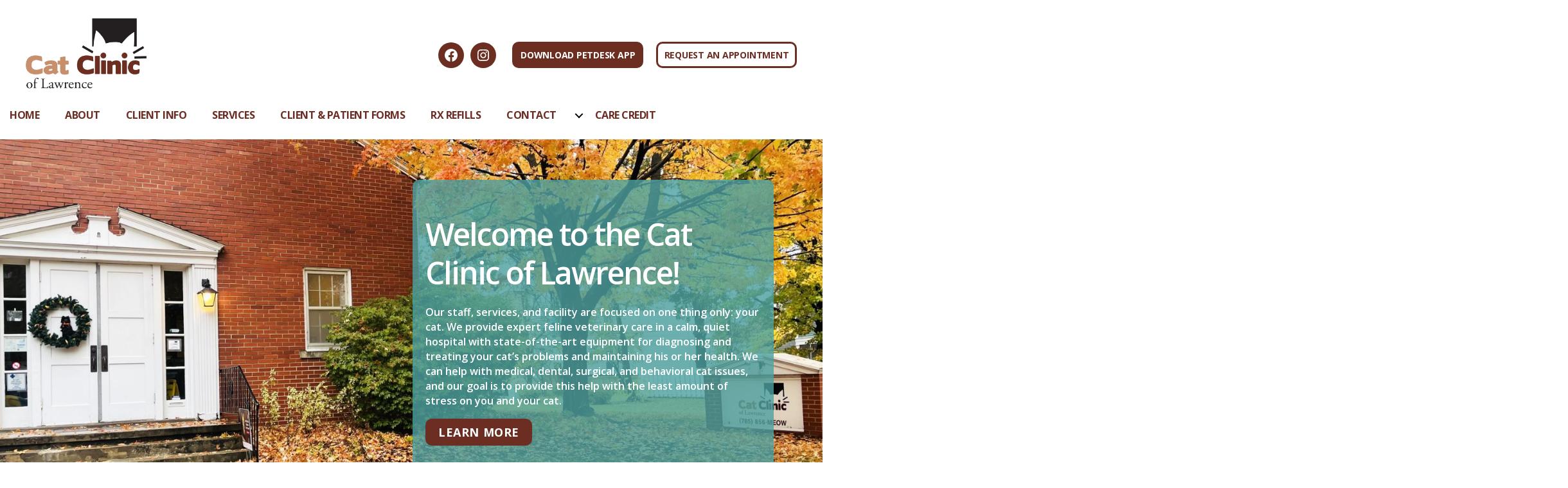

--- FILE ---
content_type: text/css
request_url: https://catcliniclawrence.com/wp-content/themes/cb-catclinic/style.css?ver=1.0.0
body_size: 17204
content:
/*
Theme Name: CB Cat Clinic
Description: Cat Clinic Theme 2021
Author: Castle Builder
Author URL: https://castlebuilder.com/
Template: twentytwenty
Version: 1.0.0
Text Domain: cb-catclinic
*/

* { 
	padding: 0;
	margin: 0;
	outline: none !important;
}
body,
html {
	overflow-x: hidden !important;
}
body {
	font-family: 'Open Sans', sans-serif;
	font-size: 16px;
	background: #fff;
}
ul, ol, li { 
	margin: 0;
}
.entry-content {
	font-family: 'Open Sans', sans-serif;
	font-size: 16px;
}
.home header.entry-header, .themeSearch {
	display: none;
}
.header-inner {
	flex-wrap: wrap;
}
.header-navigation-wrapper {
	width: 100%;
}
ul.primary-menu {    
	justify-content: flex-start;
}
.primary-menu > li {
	margin: 0;
}
body:not(.overlay-header) .primary-menu ul {
	background: #6b2e20 !important;
}
body:not(.overlay-header) .primary-menu ul a{
	color: #fff !important;
}
.primary-menu ul::after {
	  border: 0.8rem solid transparent;
    border-bottom-color: #6b2e20 !important;
    right: 1.8rem;
}
section {
	padding:0;
}
.topRight {
	display: flex;
	align-items: center;
	margin-top: 15px;
	padding-bottom: 10px;
}
.topSocial ul {
	list-style: none;
	display: flex;
}
.topSocial ul li {
	margin: 0 5px;
}
.topSocial ul li a {
	display:flex;
	align-items: center;
	justify-content: center;
	width:40px;
	height:40px;
	background: #6b2e20;
	color: #fff;
	border-radius:50%;
	text-decoration: none; 
	font-size: 20px;
}
 .topSocial ul li a:hover {
	background: #4EA2A2;
}
.bookApp {
	display: flex;
    flex-direction: row-reverse;
}
.bookApp a:first-child {
	background: #4EA2A2;
}
.bookApp a:first-child:hover {
	background: #6b2e20;
}
.bookApp a, .homeBannerBtn a {
	display: block;
    background: #6b2e20;
    color: #FFF;
    font-size: 14px;
    font-weight: 700;
    text-transform: uppercase;
    padding: 8px 10px; 
	margin-left: 20px;
    text-decoration: none;
    cursor: pointer;
    border-radius: 10px;
    border: #6C2D22 solid 2pt;
}
.bookApp a:hover, .homeBannerBtn a:hover{
	background: #4EA2A2;
	color: #fff;
	text-decoration: none;
}
.bookApp a:first-child {
	background: #fff;
	border: #6C2D22 solid 2pt;
	color: #6C2D22;
}
.bookApp a:hover {
	 background: #4EA2A2;
  color: #fff;
  border: #4EA2A2 solid 2pt;
}
.bookApp a:first-child:hover {
	background: #4EA2A2;
  color: #fff;
  border: #4EA2A2 solid 2pt;
}
.toggle-inner .toggle-text {
	font-size: 2rem;
	position: absolute;
	top: calc(100% + 3.5rem);
	/* right: calc(100% + -2.7rem); */
}
.nav-toggle .toggle-icon, .nav-toggle svg {
	fill: #6b2e20;
}
.site-logo img { 
	max-height: 110px;
}
.nav-toggle .toggle-icon, .nav-toggle svg {
	height: 2.8rem;
	width: 2.6rem;
}
ul.social-icons {
	display: flex;
    flex-wrap: wrap;
    margin: -0.9rem 0 0 -0.9rem;
    width: calc(100% + 0.9rem);
    padding-top: 10px;
}
.social-icons a:focus, .social-icons a:hover {
	transform: none;
}
.pay .header-navigation-wrapper ul li:last-child a:hover {
	color: #6C2D22 !important;
}
.primary-menu .pay a {
	color: #4EA2A2 !important;
}
.primary-menu .pay a:hover {
	color: #6C2D22 !important;
}

.header-navigation-wrapper ul{
	padding-top:40px;
}
.header-navigation-wrapper ul li a{
	font-size: 16px;
	font-weight: 700;
	color:#6C2D22 !important;
	text-transform: uppercase;
	text-decoration: none !important;
}
.header-navigation-wrapper ul li{
	padding: 0 20px;
}
.sub-menu li {
	padding-left: 0;
}
.sub-menu li a {
	padding-left: 10px;
}
.sub-menu ul li a:hover {
	color: #EEDCD4 !important;
}
body:not(.overlay-header) .primary-menu ul a:hover {
	color: #b88e6d !important;
}
.sub-menu li:nth-child(2) {
	padding-left: 0;
}
.sub-menu li:last-child {
	padding-left: 0;
}
.header-navigation-wrapper ul li:first-child {
	padding-left: 0;
}
.header-navigation-wrapper ul li a:hover {
	color: #148480 !important;
}
.wp-block-columns { 
	max-width: 100% !important;
	width: 100% !important;
	margin: 0 !important;
}
.post-inner {
	padding-top: 0;
}
.homeBannerInn { 
	position: relative; 
	max-width: 100% !important;
	width: 100% !important; 
	margin-bottom: 0;
}
.homeBannerInn img {
	width: 100%;
}
.homeBannerTxtWrap {
	max-width: 120rem;
	width: calc(100% - 4rem);
	margin: 0 auto;
	position: absolute;
	left:0;
	right: 0;
	top:50%;
	transform:translateY(-50%);
}
.homeBannerTxt {
	width: 47%;
	color: #fff;
}
.homeBannerHeading {
	font-size: 35px;
	font-weight: 700;
	padding-bottom: 20px;
}
.homeBannerRunning {
	font-size: 18px;
	font-weight: 700;
	padding-bottom: 40px;
}
.homeBannerBtn a {
	margin-left: 0;
	display: inline-block;
	text-transform: uppercase;
}
.wp-block-button__link {
	border-radius: 10px;
}
.to-the-top {
	display: none;
}
.home .wp-block-column:not(:first-child) {
	background: rgba(78, 162, 162, .8);
	border-radius: 10px;
}
.home .wp-block-column:not(:first-child) a, .home .wp-block-column:not(:first-child) time {
	color: #fff;
}
.home .has-text-align-center {
	color: #fff;
	text-decoration: none;
	text-transform: uppercase;
}
.home .has-text-align-center a{
	color: #fff;
	text-decoration: none;
	font-size: 3rem;
}
.home .wp-block-latest-posts__post-excerpt {
	color: #EEDCD4;
} 
.entry-categories a {
	padding-top: 20px;
	font-size: 1.6rem;
}
h1.entry-title {
	font-size: 5rem;
}
.post-inner ul {
	padding-left: 20px;
}
.blog h2.entry-title {
	font-size: 3rem;
}
.archive h2.entry-title {
	font-size: 3rem;
}
.archive .entry-title a {
	color: #6b2e20;
}
.blog .entry-title a {
	color: #6b2e20;
}
.archive-header {
	background: #4EA2A2 !important;
	color: #fff;  
}
.archive-header .color-accent {
	color: #fff !important;
  padding-bottom: 40px;
}
.archive-title {
	padding-bottom: 40px;
}
.archive-title span{
	text-decoration: none;
	color: #fff;
}
.pagination-single {
	margin-top: -5rem;
}
.pagination-single hr:first-child {
	margin-top: 50px;
	margin-left: -1000px;
	min-width: 4000px;
}
.wp-block-media-text.is-image-fill  {
	height: 100%;
	min-height: 300px;
    background-size: cover;
}
.post-meta-wrapper {
	margin-bottom: 3rem;
}
.entry-content .wp-block-media-text__content ul{
	margin-bottom: 20px
}
.entry-content hr, hr.styled-separator {
	background-color: transparent !important;
    border: 1px solid #6C2D22;
    height: 0.1rem;
    min-width: 2000px;
    position: relative;
}
.entry-content hr::before, .entry-content hr::after, hr.styled-separator::before, hr.styled-separator::after {
	display: none;
}
.entry-content > *:last-child {
	  margin-bottom: 80px;
}
.accreditations .widget_block .wp-block-columns {
	padding: 0;
}
.wp-block-columns {
	padding: 2rem;
}
.wp-block-column {
	padding: 2rem;
}
.wp-block-media-text .wp-block-media-text__media {
	padding: -4rem;
}
.wp-block-media-text .wp-block-media-text__content {
	padding: -4rem;
}
.pagination-single-inner {
	padding-bottom: 4rem;
}
.archive .post:last-child {
	padding-bottom: 20px;
}
.blog .post:last-child {
	padding-bottom: 20px;
}
#site-footer{
	display: flex;
	background: #6C2D22 !important;
	color: #fff;
	text-align: center;
}
.app-links {
	display: flex;
	flex-direction: row;
	justify-content: center;
	padding: 10px; 
}
.app-links a:last-child {
	padding-left: 10px;
}
.footer-credits{
	align-items: center;
	justify-content: center;
}
#site-footer .section-inner{
	display: block;
}
#site-footer a:hover {
	color: #fff !important;
}
.footer-social {
	padding-top: 15px;
	justify-content: center;
}
.footInfo{
	font-weight: 700;
	padding-left: 10px;
}
.homeBanner{
	margin-bottom: 0 !important;
	padding-left: 4rem;
}
.footRightHeading{
	font-size: 22px;
	padding-bottom: 15px;
	color: #6C2D22;
	font-weight: 700;
}
.footer-top-visible .footer-nav-widgets-wrapper{
	margin-top: 0;
}
.header-inner {
	max-width: 120rem;
}
.accreditations .wp-block-column:not(.cta) {
	padding-top: 8rem;
}
.accreditations ul {
	list-style: none;
	display: flex;
	justify-content: space-between;
	align-items: center;
	justify-content: center;
}
.accreditations {
	background: #4EA2A2;
    padding: 0;
    max-width: 120rem !important;
    width: calc(100% - 8rem) !important;
    margin-left: auto !important;
    margin-right:auto !important;
    position: relative;
 }
section#custom_html-4 ul li {
	margin: 0px 50px;
}
.wp-block-column.cta {
	background: #408383;
}
.home .wp-block-column.cta {
	background: #408383;
	border-radius: 0;
  
}
.wp-block-column.cta img {
	margin: auto;
}
.accreditations:after {
	content: '';
	background:   #4EA2A2;
	position: absolute;
	height: 100%;
	width: 100%;
	top: 0;
    left: -100%;
    z-index: -1;
}
.accreditations:before {
	content: '';
	background: #4EA2A2;
	position: absolute;
	height: 100%;
	width: 100%;
	top: 0;
	right: -100%;
	z-index: -1;
}
.widget_text ul {
	font-family: 'Open Sans', sans-serif;
	letter-spacing: normal;
	font-size: 18px;
	list-style-type: none;
	color: #6C2D22;
	font-weight: 600
}
.textwidget p {
	font-family: 'Open Sans', sans-serif;
	font-size: 18px;
	color: #6C2D22;
	font-weight: 600;
}
.widget .widget-title {
	margin-bottom: 3rem;
	font-size: 22px;
	font-weight: 700;
	color: #6C2D22;
}
.widget-content h2 {
	margin-bottom: 3rem;
	font-size: 22px;
	font-weight: 700;
	color: #6C2D22;
	text-transform: uppercase;
}
.widget-content li {
	font-family: 'Open Sans', sans-serif;
	font-size: 18px;
	color: #6C2D22;
	font-weight: 600;
}
.widget-content p {
	font-family: 'Open Sans', sans-serif;
	font-size: 18px;
	color: #6C2D22;
	font-weight: 600;
}
.footer-widgets h2 {
	margin-bottom: 3rem;
	font-size: 22px;
	font-weight: 700;
	color: #6C2D22;
	text-transform: uppercase;
}
.footer-widgets p {
	font-family: 'Open Sans', sans-serif;
	font-size: 18px;
	color: #6C2D22;
	font-weight: 600;
}
.widget li {
	margin: 0;
	padding: 0;
}
.widget .wp-block-table table {
	margin: 0;
	border: 0;
}
.widget .wp-block-table table th, .widget .wp-block-table table td {
	border: 0;
	padding: 0.12em 0;
}
.wp-block-buttons>.wp-block-button {
	margin-bottom: 40px;
	margin-top: 0;
}
.wp-block-button__link {
	background-color: #4EA2A2 !important;
	font-size: 18px;
	font-weight: 700;
	padding: 10px 20px;
	font-family: 'Open Sans', sans-serif !important;
}
.wp-block-button__link:hover {
	text-decoration: none !important;
	background-color: #6C2D22 !important;
}
.home .wp-block-button__link {
	background-color: #6C2D22!important;
}
.home .wp-block-button__link:hover {
	color: #6C2D22!important;
	background-color: #fff!important;
}
.modal-menu a {
	color: #6C2D22;
}
.modal-menu a:hover {
	text-decoration: none;
}
.homeBanner .wp-block-cover__inner-container {
	max-width: 120rem !important;
    position: relative;
    left: 0;
    float: left;
    text-align: left;
}
.wp-block-columns.alignfull, .alignfull:not(.has-background) .wp-block-columns {
	padding-left: 0;
}
.homeBanner [class*="__inner-container"] > *:not(.alignwide):not(.alignfull):not(.alignleft):not(.alignright):not(.is-style-wide) {
	max-width: initial !important;
	width: 100%;
}

/*current client info*/

.wp-block-cover__inner-container h2 {
	font-family: 'Open Sans', sans-serif !important;
	font-weight: 600;
}
.wp-block-cover__inner-container p {
	font-family: 'Open Sans', sans-serif !important;
	font-weight: 600;
}
header.entry-header.has-text-align-center.header-footer-group {
	background: #4EA2A2 !important;
}
.single-post h1.entry-title {
	font-size: 40px;
}
.single-post .entry-header {
	padding: 20px;
}
.entry-header-inner.section-inner.medium h1.entry-title {
	/* font-size: 48px; */
    font-weight: 600;
    color: #fff;
}
.singular .entry-header .post-meta li span {
	color: #EEDCD4;
}
.singular .intro-text {
	font-size: 18px;
	color: #fff;
}
.singular:not(.overlay-header) .entry-header .post-meta a {
	color: #EEDCD4;
}
.singular:not(.overlay-header) .entry-header .post-meta a {
	color: #EEDCD4 !important;
}
.singular:not(.overlay-header) .entry-header a {
	color: #EEDCD4 !important;
}
.entry-content > *:first-child {
	margin-top: 20px;
}
.wp-block-media-text .wp-block-media-text__content h2, h2#appointments, h2#questions, h2#emergency {
	font-weight: 600;
    font-size: 40px;
    color: #6C2D22;
    font-family: 'Open Sans', sans-serif !important;
}
.wp-block-media-text .wp-block-media-text__content h2{
	font-weight: 600 !important;
	font-size: 40px;
	color: #6C2D22;
	font-family: 'Open Sans', sans-serif !important;
}
.wp-block-media-text .wp-block-media-text__content p, li {
	font-family: 'Open Sans', sans-serif !important;
}
.wp-block-media-text .wp-block-media-text__content a {
	color: #148480;
}
.wp-block-media-text .wp-block-media-text__content a:hover {
	color: #6C2D22;
	text-decoration: underline;
}
.wp-block-media-text {
	margin-top: 0 !important;
	margin-bottom: 0 !important;
}
.wp-block-media-text figure,
.wp-block-media-text figure img {
	height: 100%;
}
p a {
	color:#148480;
}

/*popup*/

.color-accent, .color-accent-hover:hover, .color-accent-hover:focus,
 :root .has-accent-color, .has-drop-cap:not(:focus):first-letter,
 .wp-block-button.is-style-outline, a:hover {
	color: #6C2D22;
	text-decoration: underline;
 }
 .pum-theme-310 .pum-content + .pum-close, .pum-theme-lightbox .pum-content + .pum-close {
	border-radius: 1px !important;
 }
 .pum-theme-310 .pum-content, .pum-theme-lightbox .pum-content {
	font-size: 18px;
}

@media(min-width:1199px){
	.homeBanner.wp-block-cover {
		min-height:600px;
	}
}

@media(max-width:767px){
	.topRight {
		background: #EEDCD4;
		padding-top: 20px; 
		justify-content: space-between; 
	}
	.bookApp a {
		margin-left: 0;
		background: #EEDCD4;
		color: #6b2e20;
		text-decoration: underline;
		border: none;
		padding: 10px;
	}
	.bookApp {
		display: flex;
    	flex-direction: column;
    	margin: auto;
	}
	.bookApp a:first-child {
	  	background: #EEDCD4;
    	border: none;
	}
  .bookApp a:first-child:hover {
		background: #EEDCD4;
		border: none;
		color: #6b2e20;
	}
	.topRight {
	  	padding-bottom: 20px;
	}
	.bookApp a:hover, .homeBannerBtn a:hover {
		background: #EEDCD4;
		color: #6b2e20;
		text-decoration: underline;
		border: none;
	}
	.clientsLogo { 
		text-align: center;
    }
    .clientsLogo img {
		display: inline-block;
    }
    .header-inner .toggle {
		align-items: center;
		display: flex;
		overflow: visible;
		padding: 0 2rem;
		margin-bottom: 30px;
	}
    .toggle-inner {
		display: flex;
    	justify-content: center;
    	height: 2.3rem;
    	position: relative;
	}
	.site-logo img {
	  	margin: 0;
		padding-left: 20px;
	}
	.toggle-inner .toggle-text {
		font-size: 2rem;
		position: absolute;
		top: calc(100% + -2.6rem);
		right: calc(100% + -2.7rem);  
	}
	.nav-toggle .toggle-icon, .nav-toggle svg {
	  	height: 2.8rem;
    	width: 2.6rem;
    	fill: #6b2e20; 
	}
	button.close-nav-toggle svg {
		margin-right: 60px;
	}
	.topSocial {
		display: none;
	}
	.section-inner {
	  /* display: flex; */
		margin-left: auto;
		margin-right: auto;
		width: auto;
		padding-bottom: 0; 
	}
	.entry-categories a {
		padding-top: 20px;
		font-size: 1.6rem;
	}
	.home .header-inner {
		border-bottom: 20px solid #4EA2A2;
	}
	.topSocial {
		padding-left: 20px;
	}
	.blog h2.entry-title {
		font-size: 2rem;
		margin-right: 10px;
		margin-left: 10px;
	}
	.archive h2.entry-title {
		font-size: 2rem;
		margin-right: 10px;
		margin-left: 10px;
	}
	.single-post h1.entry-title {
		font-size: 3rem;
	}
	.wp-block-media-text__content  {
		padding-left: 30px;
	}
	.pagination-single-inner {
		padding-bottom: 3rem;
	}
	.home .wp-block-column h3 {
		padding-top: 15px;
	}
	#block-5 .wp-block-column:not(:first-child) {
		padding-left: 0;
	}
	.footer-widgets-wrapper {
		padding-left: 20px;
	}
	.footer-social {
		padding-top: 15px;
		justify-content: center;
	}
	#site-footer a:hover {
		color: #fff !important;
	}
	nav ul li{
		padding-left: 10px;
	}
	.app-links {
		display: flex;
		flex-direction: column;
		justify-content: center;
		align-items: center;
	}
	.app-links a:last-child {
		padding-left: 0;
		padding-top: 10px;
	}
	.accreditations .wp-block-column {
		padding: 0;
	}
	.accreditations .wp-block-column:not(.cta) {
		padding-top: 0;
		padding-bottom: 10px;
	}
	.home .wp-block-column.cta {
		background: #4EA2A2;
	}
	.cta .wp-block-image:first-child {
		margin-top: 10px !important;
	}
	.cta .wp-block-image {
		margin-top: 0;
	}
	.cta img {
		width: 292px;
	}
	.wp-block-column {
		margin-bottom: 0;
	}
	.wp-block-columns {
		padding-bottom: 20px;
		align-items: center;
	}
	.wp-block-image:not(.alignwide):not(.alignfull):not(.alignleft):not(.alignright):not(.aligncenter) {
		width: 400px;
	}
	.wp-block-column.cta {
		background: #4EA2A2;
		margin-bottom: 0;
		margin-top: 0;
	}
	.wp-block-image:not(.alignwide):not(.alignfull):not(.alignleft):not(.alignright):not(.aligncenter) {
		margin-bottom: 0;
	}
}

@media screen and (max-width: 768px) {
	.homeBanner .wp-block-cover__inner-container {
	  	width: 100% !important;
    	max-width: 100% !important;
	}
	.homeBanner p br {
	  	display: contents;
	}
	.homeBanner {
	  	margin-bottom: 0 !important;
    	padding-left: 1em !important;
	}
	.homeBanner h2 br {
	  	display: contents;
	}
	.page-id-66 header.entry-header.has-text-align-center.header-footer-group h1 {
		font-size: 27px;
	}
}

@media (max-width: 375px) {
	.wp-block-image:not(.alignwide):not(.alignfull):not(.alignleft):not(.alignright):not(.aligncenter) {
		width: 250px;  
		margin-left: 18px;
		margin-right: auto;  
	}
}
